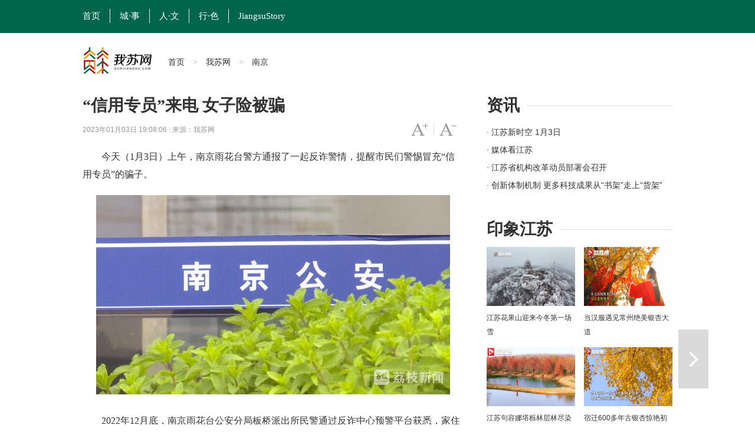

--- FILE ---
content_type: text/html
request_url: http://www.ourjiangsu.com/a/20230103/167274437237.shtml
body_size: 6119
content:
<!DOCTYPE html>
<html class="no-js">
<head>
<meta name="publisher" content="TideCMS 9.0">
    <meta charset="utf-8">
    <meta http-equiv="X-UA-Compatible" content="IE=edge,chrome=1">
    <script type="text/javascript">
		//for PC （js代码放在head标签内第一行，保证在title标签之前）
		var isOnPc = !(/Android|webOS|iPhone|iPad|iPod|BlackBerry/i.test(navigator.userAgent));
		var urlCurrent = location.href;
		if(!isOnPc){
			var urlNew = urlCurrent.replace("://www.ourjiangsu.com/a/","://www.ourjiangsu.com/wap/a/");
			location.href = urlNew;
		}
    </script>
    <title>“信用专员”来电 女子险被骗_我苏网</title>   
    <meta name="keywords" content="信用,专员,来电,女子" />
    <meta name="description" content="今天（1月3日）上午，南京雨花台警方通报了一起反诈警情，提醒市民们警惕冒充“信用专员”的骗子。">
    <meta name="viewport" content="width=device-width">
    <meta name="mobile-agent" content="format=html5;url=http://www.ourjiangsu.com/wap/a/20230103/167274437237.shtml">
    <link rel="stylesheet" href="https://static.jstv.com/ui/jstv/css/reset.css" type="text/css" charset="utf-8"/>
    <link rel="stylesheet" href="https://static.jstv.com/ui/jstv/css/common.css" type="text/css" id="common" charset="utf-8"/>
    <link rel="stylesheet" href="https://static.jstv.com/ui/jstv/css/article.css" type="text/css" charset="utf-8"/>
    <link rel="stylesheet" href="https://static.jstv.com/ui/common/css/audioMain.css" /><!-- 音频css -->
    <!-- <script>
            var isLitcheePart = "";
            var oLink = document.createElement('link');
            if(!!isLitcheePart){
                        //图片背景加颜色
            $(document).ready(function(){
                $(".content img").each(function(i){
                    $(this).css({"max-width":"595px","max-height":"392px"});
                    $(this).parent().css({"display":"block","width": "645px","margin-top":"20px", "text-align":"center","background-color":"#f5f5f5","padding":"23px 0 18px 0"});
                });
            });
                oLink.href = "https://static.jstv.com/ui/jstv/css/article1.css";
            }else{
                oLink.href = "https://static.jstv.com/ui/jstv/css/article.css";
            }
            oLink.type = "text/css";
            oLink.rel = "stylesheet";
            oLink.charset = "utf-8";
            document.getElementsByTagName("head")[0].appendChild(oLink);
                
    </script> -->
    <style type="text/css">
		.top-nav {background:#00664b;height:56px;line-height: 56px;width: 100%; min-width: 1000px; border-top:none;}
                .top-nav ul{margin-left:-16px;}
		.top-nav li a.txt {display: inline-block;height: 24px;line-height: 24px;padding: 0 16px; color:#FFF;font-size: 15px;border-right: 1px solid #fff;font-family: "微软雅黑";}
                .top-nav li.on a.txt,.top-nav li a.txt:hover{background: transparent;}
		.adv{text-align: center;padding: 10px 0;}
		.nav .logo{width:145px;height: 47px; margin-top:3px; background: url(https://static.jstv.com/ui/wosu/nlogo.png) no-repeat;}
		.nav{margin-bottom: 20px;}
		.nav .main-nav{min-width: 1000px;border-bottom: 3px solid #FFF;}
		.share-box {padding:0px 0 50px 87px;border-top: 1px solid #d6d6d6;position: relative;font-family: "Hiragino Sans GB","Microsoft YaHei";}
		
        .sidebar .bd {height:120px;overflow: hidden;position: relative;width:100%;margin-bottom: 20px;}
		.bd .news li {height: 30px;position: relative; overflow: hidden;}
		.bd .news li a { font-size:14px;line-height: 30px;}
		.sidebar .ld{position: relative;width:320px;height:100px;overflow: hidden;}
		.sidebar .ld li{width:150px;height:100px;position: relative;float: left;margin-left:7px; margin-right:3px;}
		.sidebar .ld img{width:150px;height:100px;position: relative;}
		.ld li .ft{position: absolute;left: 0px;bottom: 0px;z-index: 11;padding:0px 10px;height:28px;overflow: hidden;line-height: 28px;
background: url("https://static.jstv.com/ui/common/images/slide_mask1.png") 0 bottom repeat-x;background-size: 100% 100%;width: 130px;}
        .ld li .ft a{color:#fff;}
        .bd h1 {font-family: "Hiragino Sans GB","Microsoft YaHei";font-size: 28px;line-height: 40px;}
        .bd h2 {padding-bottom: 10px;font-family: "Hiragino Sans GB","Microsoft YaHei";font-size: 28px;font-weight: normal;line-height: 40px;background: url("http://static.jstv.com/ui/jstv/images/yc_ex_01.gif") 0 20px repeat-x;text-indent: 0px;}
        .bd h2 .t {padding-right: 12px;background: #ffffff;font-weight: bold;}
	</style>
</head>
<body>
<img src="http://oss.cloud.jstv.com/cdv/cdv-npds/P00023631/904EB16673DA48A98F77CE9E67BC121C.png?x-oss-process=style/watermark" style="display:block;width:100%;height:100%;position:absolute;top:0;left:0;opacity:0;z-index:-100;">
<!-- Gridsum begin. -->
<script type="text/javascript">
var _gsChannel='/我苏网/南京/';
</script>
<!--Gridsum end. -->
<div class="top-nav J-top-bar">
    <div class="wrap clearfix">
        <div class="left fL">
            <ul>
                <li class="last"><a href="http://www.ourjiangsu.com/" class="txt" target="_blank">首页</a></li>
                <li class="last"><a href="/#cities" class="txt" target="_blank">城·事</a></li>
                <li class="last"><a href="/srss/" class="txt" target="_blank">人·文</a></li>
                <li class="last"><a href="/yxjs/" class="txt" target="_blank">行·色</a></li>
                <li class="last"><a href="/JiangsuStory/" class="txt" target="_blank" style="border-right: none;">JiangsuStory</a></li>
            </ul>
        </div>
    </div>
</div>
<!-- 顶部广告 start-->
<div class="adv " style=" width:1000px; margin:0 auto;">
</div>
<!-- 顶部广告 end-->
<div class="nav clearfix J-nav">
    <div class="main-nav clearfix">
        <div class="wrap">
            <a href="http://www.ourjiangsu.com/" class="logo fL" target="_blank"></a>
            <div class="fL nav-bread">
                <a href="http://www.ourjiangsu.com/">首页</a><span> > </span><a href="/">我苏网</a><span> > </span><a>南京</a>
            </div>
            <!--
            <div class="search fR J-search-wrap">
                <input type="text">
                <span class="btn">
                    <a href="http://www.jstv.com" target="_blank"><i class="ico-sp ico-search"></i></a>
                </span>
                
            </div>
            -->
        </div>
    </div>
</div>

    <div id="J_bodyBd" class="bd clearfix">
        <div class="main fL">
            <div class="article">
                <h1>“信用专员”来电 女子险被骗</h1>
                <h5></h5>
                <div class="assist">
                    <p class="info fL" style=" width:500px;"><span class="time">2023年01月03日 19:08:06 </span> | <span class="source">来源：我苏网</span></p>
                    <p id="J_adjustFontsize" class="adjust fR clearfix">
                        <a class="bigger fL" href="javascript:void(0);"><span class="enable">字号变大</span></a><i class="fL">|</i>
                        <a class="smaller fL" href="javascript:void(0);"><span class="enable">字号变小</span></a>
                    </p>
                </div>
                <div class="content">
                        <p style="text-align:center;">
                                                                                </p>
                        <p>　　今天（1月3日）上午，南京雨花台警方通报了一起反诈警情，提醒市民们警惕冒充&ldquo;信用专员&rdquo;的骗子。</p> <p style="text-align:center;"><img moid="018575c0654cc0017b95c147ba32d56c" src="http://oss.cloud.jstv.com/cdv/cdv-npds/P00023631/56303DEC253140149E2E3791E8863B61.jpg?x-oss-process=style/watermark" alt="" /></p><p>　　2022年12月底，南京雨花台公安分局板桥派出所民警通过反诈中心预警平台获悉，家住板桥街道的李女士正遭遇电信网络诈骗。民警立刻电话联系李女士，进行电话劝阻，及时制止了李女士向诈骗嫌疑人转账的行为。</p> <p>　　当天下午，李女士接到一个电话。对方自称是&ldquo;信用专员&rdquo;，告知李女士之前在某平台购物时开通过信贷业务，申请了20万元的信用额度，超过了银监会允许的标准，如果不关闭的话，会影响个人征信。对方还将自己的工作证通过微信发给了李女士，一系列操作让李女士放松了警惕。</p> <p style="text-align:center;"><img moid="018575bdc21ac0017b8fc147ba32d56c" src="http://oss.cloud.jstv.com/cdv/cdv-npds/P00023631/904EB16673DA48A98F77CE9E67BC121C.png?x-oss-process=style/watermark" alt="" /></p><p>　　随后，对方让李女士下载软件，开启共享屏幕，引导李女士进行借贷，并将借贷资金转入指定账户。正当李女士准备操作转账时，接到了民警的预警电话，民警耐心细致地为李女士讲解电信网络诈骗的常见套路，李女士这才反应过来，自己陷入了一场电信网络骗局，并感谢民警及时帮忙避免损失。</p> <p>　　警方提醒：谈及个人征信切勿慌张，个人征信可通过正规渠道进行核实，切勿轻信客服来电，如接到自称银行、客服的电话，要求注销不良网贷征信记录的，都是诈骗。</p><p>　　<span>（《零距离》记者/谢炜 通讯员/雨公宣 杨汉石 编辑/徐玮琪）</span></p>
                </div>
                <div class="pagination">
                    <div class="page">
                                                            </div>
                </div>
                <div class="J-share share-box" data-id="" data-title="“信用专员”来电 女子险被骗" data-summary="" data-pic="http://oss.cloud.jstv.com/cdv/cdv-npds/P00023631/904EB16673DA48A98F77CE9E67BC121C.png?x-oss-process=style/watermark" data-url="http://www.ourjiangsu.com/a/20230103/167274437237.shtml">
                    <ul class="clearfix">
                        <li class="weibo-share" data-name="sinaminiblog"><a href="javascript:void(0);"></a><span>新浪微博</span></li>
                        <li class="friend-share" data-name="weixin"><a href="javascript:void(0);"></a><span>微信朋友圈</span></li>
                        <li class="weixin-share" data-name="weixin"><a href="javascript:void(0);"></a><span>微信好友</span></li>
                        <li class="qzone-share" data-name="qzone"><a href="javascript:void(0);"></a><span>QQ空间</span></li>
                        <!--<li class="like-share" data-name="like"><a href="javascript:void(0);"></a><span>253</span></li>-->
                    </ul>
                    <div class="weixin-layer hide">
                        <img alt="" src="">
                        <i class="ico-arr"></i>
                    </div>
                </div>
            </div>
            <!--
            <div class="related">
                <h4 class="clearfix"><p class="t fL">相关新闻</p><a class="change fR clearfix" href="javascript:void(0);"><i class="fL">icon</i>换一换</a></h4>
                <ul class="mix-list">
                    <li>
                        <p class="tit"><a href="#" target="_blank">广州欲跳桥男子已在桥上待63小时女警劝说</a></p>
                        <div class="clearfix">
                            <a class="img fL" href="#" target="_blank"><img src="http://d5.sina.com.cn/201506/25/1056236.jpg" alt=""/></a>
                            <p class="word fR">事件起于昨天中午，大量俄罗斯游客疯狂细节了南京夫子庙的小卖部，造成人腿部严重骨折，小卖部房梁被压断。"到中央工作以后，没多久我去过一次吉林，记忆犹新使吉林代表团全体代表如沐春风撤离的救援车辆再次返回一辆消防云梯车搭乘2名救援人员上升...<a class="more" href="#" target="_blank">[详细]</a><span class="time fR">1小时前</span></p>
                        </div>
                    </li>


                    <li>
                        <p class="tit"><a href="#" target="_blank">广州欲跳桥男子已在桥上待63小时女警劝说</a></p>
                        <p>事件起于昨天中午，大量俄罗斯游客疯狂细节了南京夫子庙的小卖部，造成人腿部严重骨折，小卖部房梁被压断。"到中央工作以后，没多久我去过一次吉林，记忆犹新使吉林代表团全体代表如沐春风撤离的救援车辆再次返回一辆消防云梯车搭乘2名救援人员上升...<a class="more" href="#" target="_blank">[详细]</a><span class="time fR">2015-11-12</span></p>
                    </li>
                    <li>
                        <p class="tit"><a href="#" target="_blank">广州欲跳桥男子已在桥上待63小时女警劝说</a></p>
                        <p>事件起于昨天中午，大量俄罗斯游客疯狂细节了南京夫子庙的小卖部，造成人腿部严重骨折，小卖部房梁被压断。"到中央工作以后，没多久我去过一次吉林，记忆犹新使吉林代表团全体代表如沐春风撤离的救援车辆再次返回一辆消防云梯车搭乘2名救援人员上升...<a class="more" href="#" target="_blank">[详细]</a><span class="time fR">2015-11-12</span></p>
                    </li>
                </ul>
            </div>
            -->
        </div>
        <div class="sidebar fR">
            <div class="con">
                <h2 class="clearfix"><p class="t fL">资讯</p></h2>
                <div class="bd clearfix">
                    <ul class="news">
                          <li>
            <a href="http://v.jstv.com/jsxsk/" title="江苏新时空 1月3日" target="_blank">· 江苏新时空 1月3日</a>
        </li>
                <li>
            <a href="http://www.ourjiangsu.com/special/20221220/1671501633334.shtml" title="媒体看江苏" target="_blank">· 媒体看江苏</a>
        </li>
                <li>
            <a href="http://www.ourjiangsu.com/a/20240103/1704287157395.shtml" title="江苏省机构改革动员部署会召开" target="_blank">· 江苏省机构改革动员部署会召开</a>
        </li>
                <li>
            <a href="http://www.ourjiangsu.com/a/20240103/1704287156951.shtml" title="创新体制机制 更多科技成果从“书架”走上“货架”" target="_blank">· 创新体制机制 更多科技成果从“书架”走上“货架”</a>
        </li>
                <li>
            <a href="http://www.ourjiangsu.com/a/20240103/170428718082.shtml" title="岗位上新 江苏各地举办新年首场招聘会" target="_blank">· 岗位上新 江苏各地举办新年首场招聘会</a>
        </li>
                <li>
            <a href="http://www.ourjiangsu.com/a/20240104/1704349042227.shtml" title="苏州：奋力打造全球具有领先地位的“智造之城”" target="_blank">· 苏州：奋力打造全球具有领先地位的“智造之城”</a>
        </li>
                <li>
            <a href="http://www.ourjiangsu.com/a/20240104/1704349041302.shtml" title="【改变在身边】今年起扬州环卫工享免费早餐" target="_blank">· 【改变在身边】今年起扬州环卫工享免费早餐</a>
        </li>
                <li>
            <a href="http://www.ourjiangsu.com/a/20240104/1704349037219.shtml" title="江苏高速公路因雾霾特级管制均已解除" target="_blank">· 江苏高速公路因雾霾特级管制均已解除</a>
        </li>
            </ul>
                </div>
            </div>
            <div class="con">
                <h2 class="clearfix"><p class="t fL">印象江苏</p></h2>
                <ul class="pic-list clearfix">
                    <li class="fL">
<a href="http://www.ourjiangsu.com/a/20231212/1702369654421.shtml" target="_blank"><img src="https://static.jstv.com/img/2023/12/12/202312121702369647535_10000299.jpg"/></a>
<a href="http://www.ourjiangsu.com/a/20231212/1702369654421.shtml" target="_blank">江苏花果山迎来今冬第一场雪</a>
</li>
<li class="fL">
<a href="http://www.ourjiangsu.com/a/20231211/170228249741.shtml" target="_blank"><img src="https://static.jstv.com/img/2023/12/11/202312111702282495710_10000299.jpg"/></a>
<a href="http://www.ourjiangsu.com/a/20231211/170228249741.shtml" target="_blank">当汉服遇见常州绝美银杏大道</a>
</li>
<li class="fL">
<a href="http://www.ourjiangsu.com/a/20231210/170218914630.shtml" target="_blank"><img src="https://static.jstv.com/img/2023/12/10/202312101702189144557_10000299.png"/></a>
<a href="http://www.ourjiangsu.com/a/20231210/170218914630.shtml" target="_blank">江苏句容娜塔栎林层林尽染色彩斑斓</a>
</li>
<li class="fL">
<a href="http://www.ourjiangsu.com/a/20231204/1701685562102.shtml" target="_blank"><img src="https://static.jstv.com/img/2023/12/4/20231241701685560126_10000299.jpg"/></a>
<a href="http://www.ourjiangsu.com/a/20231204/1701685562102.shtml" target="_blank">宿迁600多年古银杏惊艳初冬</a>
</li>
<li class="fL">
<a href="http://www.ourjiangsu.com/a/20231204/1701685466542.shtml" target="_blank"><img src="https://static.jstv.com/img/2023/12/4/20231241701685465292_10000299.jpg"/></a>
<a href="http://www.ourjiangsu.com/a/20231204/1701685466542.shtml" target="_blank">射阳沿海湿地诉说冬日的诗意与浪漫</a>
</li>
<li class="fL">
<a href="http://www.ourjiangsu.com/a/20231128/1701163035223.shtml" target="_blank"><img src="https://static.jstv.com/img/2023/11/28/202311281701139431078_10001425.png"/></a>
<a href="http://www.ourjiangsu.com/a/20231128/1701163035223.shtml" target="_blank">当“新”戏走到“新”观众里去 昆剧《蝴蝶梦》南京农业大学上演</a>
</li>

                </ul>
            </div>
        </div>
        <div class="handle">
            <div class="review">
                                 <a id="J_nextBtn" class="next" href="/a/20230103/1672744244259.shtml" title="新年消费“暖意浓” 年宵花市场升温" target="_self">下一篇</a>            </div>
            <ul id="J_toolbar" class="toolbar">
                <li class="share-btn clearfix">
                    <p class="fL">
                        <i class="air-b">layer</i>
                        <i class="air-d">分享</i>
                    </p>
                    <i class="icon fR">icon</i>
                </li>
                <li class="gotop-btn clearfix">
                    <p class="fL">
                        <i class="air-b">layer</i>
                        <i class="air-d">置顶</i>
                    </p>
                    <i class="icon fR">icon</i>
                </li>
            </ul>
        </div>
    </div>

    <!-- 分享浮层 start -->
    <div class="mask-body hide">layer</div>
    <div class="share-layer hide">
        <div class="J-share share-box"  data-id="" data-url="http://www.ourjiangsu.com/a/20230103/167274437237.shtml" data-title="“信用专员”来电 女子险被骗" data-summary="" data-pic="http://oss.cloud.jstv.com/cdv/cdv-npds/P00023631/904EB16673DA48A98F77CE9E67BC121C.png?x-oss-process=style/watermark">
            <span class="title">快乐分享</span>
            <ul class="clearfix">
                <li class="weibo-share" data-name="sinaminiblog"><a href="javascript:void(0);"></a><span>新浪微博</span></li>
                <li class="friend-share" data-name="weixin"><a href="javascript:void(0);"></a><span>微信朋友圈</span></li>
                <li class="weixin-share" data-name="weixin"><a href="javascript:void(0);"></a><span>微信好友</span></li>
                <li class="qzone-share" data-name="qzone"><a href="javascript:void(0);"></a><span>QQ空间</span></li>
                <!--<li class="like-share" data-name="like"><a href="javascript:void(0);"></a><span>253</span></li>-->
            </ul>
            <div class="weixin-layer">
                <img src="" alt="">
                <i class="ico-arr"></i>
            </div>
        </div>
        <a href="javascript:void(0);" class="close"></a>
    </div>
    <!-- 分享浮层 end -->

    <!-- jquery begin -->
    <script type="text/javascript" src="https://static.jstv.com/ui/jstv/js/jq172.js"></script> 
    <!-- jquery end -->
    <!-- 音视频 js start -->
    <script src="https://static.jstv.com/ui/common/js/audioplayer_detail.js"></script> 
   <!-- 音视频 js end-->
    <script type="text/javascript" src="https://static.jstv.com/ui/common/js/common.js"></script>
    <script type="text/javascript" src="https://static.jstv.com/ui/jstv/js/article.js"></script>
    <script type="text/javascript" src="https://static.jstv.com/ui/common/file/baidu-push.js"></script>
    <script type="text/javascript" src="https://static.jstv.com/ui/common/file/analyticswsw.js"></script>
</body>
</html>